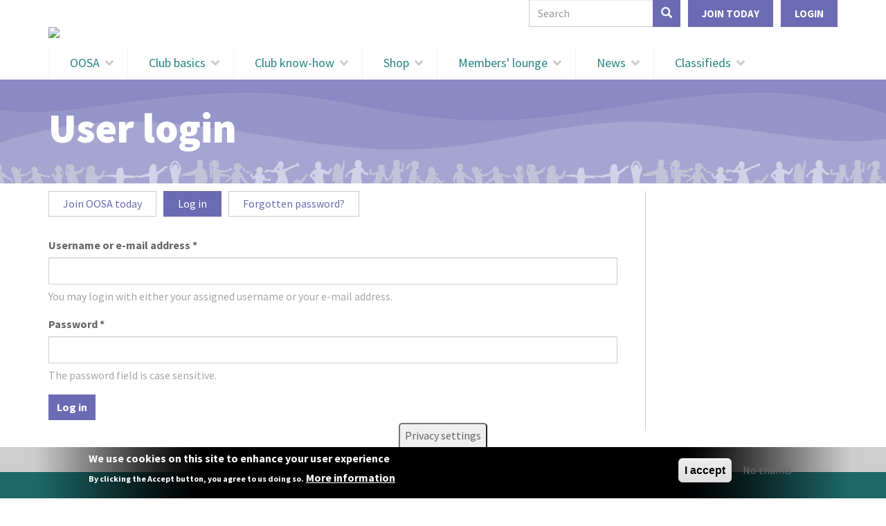

--- FILE ---
content_type: text/html; charset=utf-8
request_url: https://www.outofschoolalliance.co.uk/user/login?destination=cooking-at-your-club
body_size: 9732
content:
<!DOCTYPE html>
<html lang="en" dir="ltr" prefix="content: http://purl.org/rss/1.0/modules/content/ dc: http://purl.org/dc/terms/ foaf: http://xmlns.com/foaf/0.1/ og: http://ogp.me/ns# rdfs: http://www.w3.org/2000/01/rdf-schema# sioc: http://rdfs.org/sioc/ns# sioct: http://rdfs.org/sioc/types# skos: http://www.w3.org/2004/02/skos/core# xsd: http://www.w3.org/2001/XMLSchema#">
<head>
  <link rel="profile" href="http://www.w3.org/1999/xhtml/vocab" />
  <meta name="viewport" content="width=device-width, initial-scale=1.0">
  <meta http-equiv="Content-Type" content="text/html; charset=utf-8" />
<meta name="Generator" content="Drupal 7 (http://drupal.org); Commerce 1" />
<link rel="shortcut icon" href="https://www.outofschoolalliance.co.uk/sites/default/files/favicon_0.ico" type="image/vnd.microsoft.icon" />
  <title>User login | Out of School Alliance</title>
  <style>
@import url("https://www.outofschoolalliance.co.uk/modules/system/system.base.css?sjalc4");
</style>
<style>
@import url("https://www.outofschoolalliance.co.uk/modules/field/theme/field.css?sjalc4");
@import url("https://www.outofschoolalliance.co.uk/sites/all/modules/logintoboggan/logintoboggan.css?sjalc4");
@import url("https://www.outofschoolalliance.co.uk/modules/node/node.css?sjalc4");
@import url("https://www.outofschoolalliance.co.uk/sites/all/modules/views/css/views.css?sjalc4");
</style>
<style>
@import url("https://www.outofschoolalliance.co.uk/sites/all/modules/ctools/css/ctools.css?sjalc4");
@import url("https://www.outofschoolalliance.co.uk/sites/all/modules/uif/uif.css?sjalc4");
@import url("https://www.outofschoolalliance.co.uk/sites/all/modules/eu_cookie_compliance/css/eu_cookie_compliance.css?sjalc4");
</style>
<link type="text/css" rel="stylesheet" href="https://fonts.googleapis.com/css?family=Source+Sans+Pro:400,600,700,900&amp;display=swap" media="all" />
<style>
@import url("https://www.outofschoolalliance.co.uk/sites/default/files/ctools/css/8695a9d3e23511e74e4cde79b7ae1666.css?sjalc4");
</style>
<style>
@import url("https://www.outofschoolalliance.co.uk/sites/all/themes/oosabootstrapsubtheme/css/style.css?sjalc4");
@import url("https://www.outofschoolalliance.co.uk/sites/all/themes/oosabootstrapsubtheme/smartmenus/jquery.smartmenus.bootstrap.css?sjalc4");
</style>
  <!-- HTML5 element support for IE6-8 -->
  <!--[if lt IE 9]>
    <script src="https://cdn.jsdelivr.net/html5shiv/3.7.3/html5shiv-printshiv.min.js"></script>
  <![endif]-->
  <script src="https://www.outofschoolalliance.co.uk/sites/all/modules/jquery_update/replace/jquery/2.2/jquery.min.js?v=2.2.4"></script>
<script src="https://www.outofschoolalliance.co.uk/misc/jquery-extend-3.4.0.js?v=2.2.4"></script>
<script src="https://www.outofschoolalliance.co.uk/misc/jquery-html-prefilter-3.5.0-backport.js?v=2.2.4"></script>
<script src="https://www.outofschoolalliance.co.uk/misc/jquery.once.js?v=1.2"></script>
<script src="https://www.outofschoolalliance.co.uk/misc/drupal.js?sjalc4"></script>
<script src="https://www.outofschoolalliance.co.uk/sites/all/modules/jquery_update/js/jquery_browser.js?v=0.0.1"></script>
<script src="https://www.outofschoolalliance.co.uk/sites/all/modules/eu_cookie_compliance/js/jquery.cookie-1.4.1.min.js?v=1.4.1"></script>
<script src="https://www.outofschoolalliance.co.uk/misc/form-single-submit.js?v=7.99"></script>
<script src="https://www.outofschoolalliance.co.uk/sites/all/modules/button_field/js/button_field.ajax.js?sjalc4"></script>
<script src="https://www.outofschoolalliance.co.uk/sites/all/modules/entityreference/js/entityreference.js?sjalc4"></script>
<script src="https://js.stripe.com/v3"></script>
<script>window.eu_cookie_compliance_cookie_name = "";</script>
<script defer="defer" src="https://www.outofschoolalliance.co.uk/sites/all/modules/eu_cookie_compliance/js/eu_cookie_compliance.min.js?sjalc4"></script>
<script src="https://www.outofschoolalliance.co.uk/sites/all/modules/google_analytics/googleanalytics.js?sjalc4"></script>
<script src="https://www.googletagmanager.com/gtag/js?id=UA-43210016-1"></script>
<script>window.dataLayer = window.dataLayer || [];function gtag(){dataLayer.push(arguments)};gtag("js", new Date());gtag("set", "developer_id.dMDhkMT", true);gtag("config", "UA-43210016-1", {"groups":"default","linker":{"domains":["outofschoolalliance.com","outofschoolalliance.co.uk"]}});jQuery(function($) {
if (!Drupal.eu_cookie_compliance.hasAgreed()){
window['ga-disable-UA-43210016-1'] = true;
}
});</script>
<script src="https://kit.fontawesome.com/8452414245.js"></script>
<script src="https://www.outofschoolalliance.co.uk/sites/all/themes/oosabootstrapsubtheme/bootstrap/js/affix.js?sjalc4"></script>
<script src="https://www.outofschoolalliance.co.uk/sites/all/themes/oosabootstrapsubtheme/bootstrap/js/alert.js?sjalc4"></script>
<script src="https://www.outofschoolalliance.co.uk/sites/all/themes/oosabootstrapsubtheme/bootstrap/js/button.js?sjalc4"></script>
<script src="https://www.outofschoolalliance.co.uk/sites/all/themes/oosabootstrapsubtheme/bootstrap/js/carousel.js?sjalc4"></script>
<script src="https://www.outofschoolalliance.co.uk/sites/all/themes/oosabootstrapsubtheme/bootstrap/js/collapse.js?sjalc4"></script>
<script src="https://www.outofschoolalliance.co.uk/sites/all/themes/oosabootstrapsubtheme/bootstrap/js/dropdown.js?sjalc4"></script>
<script src="https://www.outofschoolalliance.co.uk/sites/all/themes/oosabootstrapsubtheme/bootstrap/js/modal.js?sjalc4"></script>
<script src="https://www.outofschoolalliance.co.uk/sites/all/themes/oosabootstrapsubtheme/bootstrap/js/tooltip.js?sjalc4"></script>
<script src="https://www.outofschoolalliance.co.uk/sites/all/themes/oosabootstrapsubtheme/bootstrap/js/popover.js?sjalc4"></script>
<script src="https://www.outofschoolalliance.co.uk/sites/all/themes/oosabootstrapsubtheme/bootstrap/js/scrollspy.js?sjalc4"></script>
<script src="https://www.outofschoolalliance.co.uk/sites/all/themes/oosabootstrapsubtheme/bootstrap/js/tab.js?sjalc4"></script>
<script src="https://www.outofschoolalliance.co.uk/sites/all/themes/oosabootstrapsubtheme/bootstrap/js/transition.js?sjalc4"></script>
<script src="https://www.outofschoolalliance.co.uk/sites/all/themes/oosabootstrapsubtheme/smartmenus/jquery.smartmenus.min.js?sjalc4"></script>
<script src="https://www.outofschoolalliance.co.uk/sites/all/themes/oosabootstrapsubtheme/smartmenus/jquery.smartmenus.bootstrap.min.js?sjalc4"></script>
<script src="https://www.outofschoolalliance.co.uk/sites/all/themes/oosabootstrapsubtheme/js/oosa.js?sjalc4"></script>
<script>jQuery.extend(Drupal.settings, {"basePath":"\/","pathPrefix":"","setHasJsCookie":0,"ajaxPageState":{"theme":"oosabootstrapsubtheme","theme_token":"dHdCn6pKIizXNY_LqxbOsWVxqsBT14YC-r1SR0mptWY","js":{"sites\/all\/themes\/bootstrap\/js\/bootstrap.js":1,"sites\/all\/modules\/jquery_update\/replace\/jquery\/2.2\/jquery.min.js":1,"misc\/jquery-extend-3.4.0.js":1,"misc\/jquery-html-prefilter-3.5.0-backport.js":1,"misc\/jquery.once.js":1,"misc\/drupal.js":1,"sites\/all\/modules\/jquery_update\/js\/jquery_browser.js":1,"sites\/all\/modules\/eu_cookie_compliance\/js\/jquery.cookie-1.4.1.min.js":1,"misc\/form-single-submit.js":1,"sites\/all\/modules\/button_field\/js\/button_field.ajax.js":1,"sites\/all\/modules\/entityreference\/js\/entityreference.js":1,"https:\/\/js.stripe.com\/v3":1,"0":1,"sites\/all\/modules\/eu_cookie_compliance\/js\/eu_cookie_compliance.min.js":1,"sites\/all\/modules\/google_analytics\/googleanalytics.js":1,"https:\/\/www.googletagmanager.com\/gtag\/js?id=UA-43210016-1":1,"1":1,"https:\/\/kit.fontawesome.com\/8452414245.js":1,"sites\/all\/themes\/oosabootstrapsubtheme\/bootstrap\/js\/affix.js":1,"sites\/all\/themes\/oosabootstrapsubtheme\/bootstrap\/js\/alert.js":1,"sites\/all\/themes\/oosabootstrapsubtheme\/bootstrap\/js\/button.js":1,"sites\/all\/themes\/oosabootstrapsubtheme\/bootstrap\/js\/carousel.js":1,"sites\/all\/themes\/oosabootstrapsubtheme\/bootstrap\/js\/collapse.js":1,"sites\/all\/themes\/oosabootstrapsubtheme\/bootstrap\/js\/dropdown.js":1,"sites\/all\/themes\/oosabootstrapsubtheme\/bootstrap\/js\/modal.js":1,"sites\/all\/themes\/oosabootstrapsubtheme\/bootstrap\/js\/tooltip.js":1,"sites\/all\/themes\/oosabootstrapsubtheme\/bootstrap\/js\/popover.js":1,"sites\/all\/themes\/oosabootstrapsubtheme\/bootstrap\/js\/scrollspy.js":1,"sites\/all\/themes\/oosabootstrapsubtheme\/bootstrap\/js\/tab.js":1,"sites\/all\/themes\/oosabootstrapsubtheme\/bootstrap\/js\/transition.js":1,"sites\/all\/themes\/oosabootstrapsubtheme\/smartmenus\/jquery.smartmenus.min.js":1,"sites\/all\/themes\/oosabootstrapsubtheme\/smartmenus\/jquery.smartmenus.bootstrap.min.js":1,"sites\/all\/themes\/oosabootstrapsubtheme\/js\/oosa.js":1},"css":{"modules\/system\/system.base.css":1,"modules\/field\/theme\/field.css":1,"sites\/all\/modules\/logintoboggan\/logintoboggan.css":1,"modules\/node\/node.css":1,"sites\/all\/modules\/views\/css\/views.css":1,"sites\/all\/modules\/ctools\/css\/ctools.css":1,"sites\/all\/modules\/uif\/uif.css":1,"sites\/all\/modules\/eu_cookie_compliance\/css\/eu_cookie_compliance.css":1,"https:\/\/fonts.googleapis.com\/css?family=Source+Sans+Pro:400,600,700,900\u0026display=swap":1,"public:\/\/ctools\/css\/8695a9d3e23511e74e4cde79b7ae1666.css":1,"sites\/all\/themes\/oosabootstrapsubtheme\/css\/style.css":1,"sites\/all\/themes\/oosabootstrapsubtheme\/smartmenus\/jquery.smartmenus.bootstrap.css":1}},"eu_cookie_compliance":{"cookie_policy_version":"1.0.0","popup_enabled":1,"popup_agreed_enabled":0,"popup_hide_agreed":0,"popup_clicking_confirmation":false,"popup_scrolling_confirmation":false,"popup_html_info":"\u003Cbutton type=\u0022button\u0022 class=\u0022eu-cookie-withdraw-tab\u0022\u003EPrivacy settings\u003C\/button\u003E\n\u003Cdiv class=\u0022eu-cookie-compliance-banner eu-cookie-compliance-banner-info eu-cookie-compliance-banner--opt-in\u0022\u003E\n  \u003Cdiv class=\u0022popup-content info\u0022\u003E\n        \u003Cdiv id=\u0022popup-text\u0022\u003E\n      \u003Ch2\u003EWe use cookies on this site to enhance your user experience\u003C\/h2\u003E\u003Cp\u003EBy clicking the Accept button, you agree to us doing so.\u003C\/p\u003E              \u003Cbutton type=\u0022button\u0022 class=\u0022find-more-button eu-cookie-compliance-more-button\u0022\u003EMore information\u003C\/button\u003E\n          \u003C\/div\u003E\n    \n    \u003Cdiv id=\u0022popup-buttons\u0022 class=\u0022\u0022\u003E\n            \u003Cbutton type=\u0022button\u0022 class=\u0022decline-button eu-cookie-compliance-default-button\u0022\u003EI accept\u003C\/button\u003E\n              \u003Cbutton type=\u0022button\u0022 class=\u0022agree-button eu-cookie-compliance-secondary-button\u0022 \u003ENo thanks\u003C\/button\u003E\n          \u003C\/div\u003E\n  \u003C\/div\u003E\n\u003C\/div\u003E","use_mobile_message":false,"mobile_popup_html_info":"  \u003Cbutton type=\u0022button\u0022 class=\u0022eu-cookie-withdraw-tab\u0022\u003EPrivacy settings\u003C\/button\u003E\n\u003Cdiv class=\u0022eu-cookie-compliance-banner eu-cookie-compliance-banner-info eu-cookie-compliance-banner--opt-in\u0022\u003E\n  \u003Cdiv class=\u0022popup-content info\u0022\u003E\n        \u003Cdiv id=\u0022popup-text\u0022\u003E\n      \u003Ch2\u003EWe use cookies on this site to enhance your user experience\u003C\/h2\u003E\u003Cp\u003EBy tapping the Accept button, you agree to us doing so.\u003C\/p\u003E              \u003Cbutton type=\u0022button\u0022 class=\u0022find-more-button eu-cookie-compliance-more-button\u0022\u003EMore information\u003C\/button\u003E\n          \u003C\/div\u003E\n    \n    \u003Cdiv id=\u0022popup-buttons\u0022 class=\u0022\u0022\u003E\n            \u003Cbutton type=\u0022button\u0022 class=\u0022decline-button eu-cookie-compliance-default-button\u0022\u003EI accept\u003C\/button\u003E\n              \u003Cbutton type=\u0022button\u0022 class=\u0022agree-button eu-cookie-compliance-secondary-button\u0022 \u003ENo thanks\u003C\/button\u003E\n          \u003C\/div\u003E\n  \u003C\/div\u003E\n\u003C\/div\u003E\n","mobile_breakpoint":"768","popup_html_agreed":"\u003Cdiv\u003E\n  \u003Cdiv class=\u0022popup-content agreed\u0022\u003E\n    \u003Cdiv id=\u0022popup-text\u0022\u003E\n      \u003Ch2\u003EThank you for accepting cookies\u003C\/h2\u003E\u003Cp\u003EYou can now hide this message or find out more about cookies.\u003C\/p\u003E    \u003C\/div\u003E\n    \u003Cdiv id=\u0022popup-buttons\u0022\u003E\n      \u003Cbutton type=\u0022button\u0022 class=\u0022hide-popup-button eu-cookie-compliance-hide-button\u0022\u003EHide\u003C\/button\u003E\n              \u003Cbutton type=\u0022button\u0022 class=\u0022find-more-button eu-cookie-compliance-more-button-thank-you\u0022 \u003EMore info\u003C\/button\u003E\n          \u003C\/div\u003E\n  \u003C\/div\u003E\n\u003C\/div\u003E","popup_use_bare_css":false,"popup_height":"auto","popup_width":"100%","popup_delay":1000,"popup_link":"\/privacy","popup_link_new_window":1,"popup_position":null,"fixed_top_position":1,"popup_language":"en","store_consent":false,"better_support_for_screen_readers":0,"reload_page":0,"domain":"","domain_all_sites":0,"popup_eu_only_js":0,"cookie_lifetime":"100","cookie_session":false,"disagree_do_not_show_popup":0,"method":"opt_in","allowed_cookies":"","withdraw_markup":"\u003Cbutton type=\u0022button\u0022 class=\u0022eu-cookie-withdraw-tab\u0022\u003EPrivacy settings\u003C\/button\u003E\n\u003Cdiv class=\u0022eu-cookie-withdraw-banner\u0022\u003E\n  \u003Cdiv class=\u0022popup-content info\u0022\u003E\n    \u003Cdiv id=\u0022popup-text\u0022\u003E\n      \u003Ch2\u003EWe use cookies on this site to enhance your user experience\u003C\/h2\u003E\u003Cp\u003EYou have given your consent for us to set cookies.\u003C\/p\u003E    \u003C\/div\u003E\n    \u003Cdiv id=\u0022popup-buttons\u0022\u003E\n      \u003Cbutton type=\u0022button\u0022 class=\u0022eu-cookie-withdraw-button\u0022\u003EWithdraw consent\u003C\/button\u003E\n    \u003C\/div\u003E\n  \u003C\/div\u003E\n\u003C\/div\u003E\n","withdraw_enabled":1,"withdraw_button_on_info_popup":0,"cookie_categories":[],"cookie_categories_details":[],"enable_save_preferences_button":1,"cookie_name":"","cookie_value_disagreed":"0","cookie_value_agreed_show_thank_you":"1","cookie_value_agreed":"2","containing_element":"body","automatic_cookies_removal":1,"close_button_action":"close_banner"},"googleanalytics":{"account":["UA-43210016-1"],"trackOutbound":1,"trackMailto":1,"trackDownload":1,"trackDownloadExtensions":"7z|aac|arc|arj|asf|asx|avi|bin|csv|doc(x|m)?|dot(x|m)?|exe|flv|gif|gz|gzip|hqx|jar|jpe?g|js|mp(2|3|4|e?g)|mov(ie)?|msi|msp|pdf|phps|png|ppt(x|m)?|pot(x|m)?|pps(x|m)?|ppam|sld(x|m)?|thmx|qtm?|ra(m|r)?|sea|sit|tar|tgz|torrent|txt|wav|wma|wmv|wpd|xls(x|m|b)?|xlt(x|m)|xlam|xml|z|zip","trackDomainMode":2,"trackCrossDomains":["outofschoolalliance.com","outofschoolalliance.co.uk"]},"urlIsAjaxTrusted":{"\/search\/node":true,"\/user\/login?destination=cooking-at-your-club":true},"bootstrap":{"anchorsFix":"0","anchorsSmoothScrolling":"0","formHasError":1,"popoverEnabled":1,"popoverOptions":{"animation":1,"html":0,"placement":"right","selector":"","trigger":"click","triggerAutoclose":1,"title":"","content":"","delay":0,"container":"body"},"tooltipEnabled":1,"tooltipOptions":{"animation":1,"html":0,"placement":"auto left","selector":"","trigger":"hover focus","delay":0,"container":"body"}}});</script>
</head>
<body class="html not-front not-logged-in no-sidebars page-user page-user-login">
  <div id="skip-link">
    <a href="#main-content" class="element-invisible element-focusable">Skip to main content</a>
  </div>
        <nav class="navbar oosa-navbar navbar-default">
      <div class="container">
        <div id="navbar-top" class="collapse navbar-collapse">
          <ul class="menu nav navbar-nav navbar-right secondary"><li class="first leaf oosa-navbar-search"><a href="/search" id="user-nav-search">Search</a></li>
<li class="leaf"><a href="/user/register" id="user-nav-join">Join today</a></li>
<li class="last leaf active-trail active active login"><a href="/user/login?destination=home" id="user-nav-login" class="active-trail active">Login</a></li>
</ul>            <div class="region region-search">
    <section id="block-search-form" class="block block-search clearfix">

      
  <form class="form-search content-search navbar-form navbar-right" role="search" action="/user/login?destination=cooking-at-your-club" method="post" id="search-block-form" accept-charset="UTF-8"><div><div>
      <h2 class="element-invisible">Search form</h2>
    <div class="input-group"><input title="Enter the terms you wish to search for." placeholder="Search" class="form-control form-text" type="text" id="edit-search-block-form--2" name="search_block_form" value="" size="15" maxlength="128" /><span class="input-group-btn"><button type="submit" class="btn btn-primary"><span class="icon glyphicon glyphicon-search" aria-hidden="true"></span>
</button></span></div><div class="form-actions form-wrapper form-group" id="edit-actions--2"><button class="element-invisible btn btn-primary form-submit" type="submit" id="edit-submit--2" name="op" value="Search">Search</button>
</div><input type="hidden" name="form_build_id" value="form-0cgmNIw_hJ9hWglinHKslKf97IDzLwjAqZmtXIkhL4c" />
<input type="hidden" name="form_id" value="search_block_form" />
</div>
</div></form>
</section>
  </div>
        </div>
      </div>
    </nav>

    <header class="container oosa-header-brand">
      <div class="row">
        <div class="col-xs-12"><a href="/" title="Home"><img class="img-responsive" src="https://www.outofschoolalliance.co.uk/sites/default/files/oosa-logo_0.png"></a></div>
      </div>
    </header>
    
    <nav class="navbar navbar-smartphone navbar-default">
      <div class="container">
        <div class="navbar-header">
          <a class="navbar-brand" href="/" title="Home"><img class="img-responsive" src="https://www.outofschoolalliance.co.uk/sites/default/files/oosa-logo_0.png" alt="Out of School Alliance"></a>
          <button type="button" class="navbar-toggle collapsed" data-toggle="collapse" data-target="#navbar" aria-expanded="false" aria-controls="navbar">
            <span class="sr-only">Toggle navigation</span>
            <span class="icon-bar"></span>
            <span class="icon-bar"></span>
            <span class="icon-bar"></span>
          </button>
          <div class="secondary-nav-smartphone pull-right">
          </div>
        </div>
        <div class="navbar-collapse collapse" id="navbar" data-hover="dropdown">
          <ul class="menu nav navbar-nav"><li class="first expanded dropdown"><a href="/welcome" class="dropdown-toggle" data-toggle="dropdown">OOSA</a><ul class="dropdown-menu"><li class="first leaf"><a href="/about-us">about us</a></li>
<li class="expanded dropdown"><a href="/some-work-some-play" class="dropdown-toggle" data-toggle="dropdown">blog</a><ul class="dropdown-menu"><li class="first leaf"><a href="/national-roll-out-of-free-breakfast-clubs">DfE - Further details on free breakfast clubs rollout</a></li>
<li class="leaf"><a href="/tupe">TUPE &amp; Breakfast Clubs</a></li>
<li class="leaf"><a href="/how-good-is-your-setting-at-preventing-bullying">How good is your setting at preventing and managing bullying?</a></li>
<li class="leaf"><a href="/handling-serious-incidents-in-OSCs">Handling serious incidents in OSC&#039;s</a></li>
<li class="leaf"><a href="/responding-to-southport-tragedy">responding to Southport tragedy: support and guidance</a></li>
<li class="leaf"><a href="/one-month-on-from-the-spring-budget-statement">spring budget - one month on</a></li>
<li class="leaf"><a href="/opening-during-strike-action">opening during strike action</a></li>
<li class="leaf"><a href="/unannounced-ofsted-visit">unannounced Ofsted visit</a></li>
<li class="leaf"><a href="/blog-random-acts-kindness">random acts of kindness</a></li>
<li class="collapsed"><a href="/blog-success-in-2021">get set for success</a></li>
<li class="leaf"><a href="/blog-treat-yourself">treat yourself</a></li>
<li class="leaf"><a href="/blog-shutdown-ideas">making the best of lockdown</a></li>
<li class="leaf"><a href="/schools-taking-over-clubs">schools taking over clubs</a></li>
<li class="leaf"><a href="/blog-allergy-labelling">food allergy procedures</a></li>
<li class="leaf"><a href="/blog-cuddling">can you cuddle children?</a></li>
<li class="leaf"><a href="/blog-marketing-your-club">marketing your club</a></li>
<li class="leaf"><a href="/blog-royal-wedding">red, white and blue</a></li>
<li class="leaf"><a href="/blog-no-cheating">no cheating!</a></li>
<li class="collapsed"><a href="/blog-share-the-love">share the love</a></li>
<li class="last leaf"><a href="/blog-winter-olympics">winter olympics</a></li>
</ul></li>
<li class="leaf"><a href="/contact">contact</a></li>
<li class="leaf"><a href="/advertising">advertising</a></li>
<li class="leaf"><a href="/testimonials">testimonials</a></li>
<li class="leaf"><a href="/sitemap" title="">site map</a></li>
<li class="leaf"><a href="/terms-and-conditions-new">terms and conditions</a></li>
<li class="leaf"><a href="/privacy">privacy policy</a></li>
<li class="leaf"><a href="/aup">acceptable use policy</a></li>
<li class="last leaf"><a href="/FAQ">help</a></li>
</ul></li>
<li class="expanded dropdown"><a href="/basics" class="dropdown-toggle" data-toggle="dropdown">Club basics</a><ul class="dropdown-menu"><li class="first expanded dropdown"><a href="/about-out-of-school-clubs" class="dropdown-toggle" data-toggle="dropdown">out of school clubs</a><ul class="dropdown-menu"><li class="first last leaf"><a href="/choosing-out-of-school-clubs" title="Choosing an out of school club">choosing a club</a></li>
</ul></li>
<li class="expanded dropdown"><a href="/setting-up-your-club" class="dropdown-toggle" data-toggle="dropdown">getting started</a><ul class="dropdown-menu"><li class="first collapsed"><a href="/establish-club-need">establish the need</a></li>
<li class="expanded"><a href="/business-structure" title="decide on your business structure">business structure</a></li>
<li class="leaf"><a href="/funding" title="sources of funding">funding</a></li>
<li class="leaf"><a href="/ofsted">ofsted registration</a></li>
<li class="leaf"><a href="/premises" title="Finding suitable premises for your club">premises</a></li>
<li class="leaf"><a href="/staffing" title="Employing the right people">staffing</a></li>
<li class="leaf"><a href="/equipment" title="Equipment needed">equipment</a></li>
<li class="last leaf"><a href="/club-paperwork" title="Getting all your paperwork in place">paperwork</a></li>
</ul></li>
<li class="expanded dropdown"><a href="/dbs-checks" title="CRB and DBS checks" class="dropdown-toggle" data-toggle="dropdown">DBS checks</a><ul class="dropdown-menu"><li class="first last leaf"><a href="/safeguarding">DBS and safeguarding</a></li>
</ul></li>
<li class="collapsed"><a href="/essential-qualifications">qualifications &amp; training</a></li>
<li class="expanded dropdown"><a href="/holiday-clubs" class="dropdown-toggle" data-toggle="dropdown">holiday clubs</a><ul class="dropdown-menu"><li class="first leaf"><a href="/adding-holiday-club" title="Adding a holiday club to your existing childcare provision">adding a holiday club</a></li>
<li class="leaf"><a href="/holidayclub-only" title="Setting up a new holiday club">new holiday club</a></li>
<li class="last leaf"><a href="/holiday-club-tips">holiday club tips</a></li>
</ul></li>
<li class="last leaf"><a href="/activity-clubs">activity clubs</a></li>
</ul></li>
<li class="expanded dropdown"><a href="/knowhow" class="dropdown-toggle" data-toggle="dropdown">Club know-how</a><ul class="dropdown-menu"><li class="first expanded dropdown"><a href="/know-how-business" class="dropdown-toggle" data-toggle="dropdown">your business</a><ul class="dropdown-menu"><li class="first collapsed"><a href="/coronavirus-update">coronavirus / covid-19</a></li>
<li class="expanded"><a href="/business-legislation">business legislation</a></li>
<li class="collapsed"><a href="/safeguarding-matters">safeguarding matters</a></li>
<li class="collapsed"><a href="/food-topics">food issues</a></li>
<li class="collapsed"><a href="/additional-tips">additional tips</a></li>
<li class="last collapsed"><a href="/forest-schools">forest schools</a></li>
</ul></li>
<li class="leaf"><a href="/eyfs">EYFS</a></li>
<li class="expanded dropdown"><a href="/financial-issues" class="dropdown-toggle" data-toggle="dropdown">financial issues</a><ul class="dropdown-menu"><li class="first leaf"><a href="/school-takeovers">school takeovers</a></li>
<li class="leaf"><a href="/helping-with-fees">help with fees</a></li>
<li class="leaf"><a href="/tax-free-childcare">tax-free childcare</a></li>
<li class="leaf"><a href="/30-hours-free-childcare">30 hours funded childcare</a></li>
<li class="leaf"><a href="/marketing-your-club">marketing your club</a></li>
<li class="leaf"><a href="/new-markets">new market ideas</a></li>
<li class="leaf"><a href="/cheap-equipment">equipment on a budget</a></li>
<li class="leaf"><a href="/recording-expenses">recording your expenses</a></li>
<li class="collapsed"><a href="/funding-tip1">funding your project</a></li>
<li class="last leaf"><a href="/flood-advice">flood advice</a></li>
</ul></li>
<li class="expanded dropdown"><a href="/know-how-ofsted" class="dropdown-toggle" data-toggle="dropdown">ofsted</a><ul class="dropdown-menu"><li class="first collapsed"><a href="/ofsted-registration">registration</a></li>
<li class="collapsed"><a href="/ofsted-legislation">legislation</a></li>
<li class="collapsed"><a href="/inspection-readiness">inspection readiness</a></li>
<li class="last leaf"><a href="/key-ofsted-docs">key ofsted documentation</a></li>
</ul></li>
<li class="last expanded dropdown"><a href="/know-how-staff" class="dropdown-toggle" data-toggle="dropdown">staff and employment</a><ul class="dropdown-menu"><li class="first leaf"><a href="/appraisals">appraisals</a></li>
<li class="leaf"><a href="/dbs-reusing">DBS checks for staff</a></li>
<li class="leaf"><a href="/dbschecks-who-needs">DBS checks: who needs one?</a></li>
<li class="leaf"><a href="/disqualification">disqualification</a></li>
<li class="collapsed"><a href="/employing-foreign-staff">employing non-UK staff</a></li>
<li class="leaf"><a href="/equalities-act">equality act</a></li>
<li class="leaf"><a href="/holiday-pay">holidays and holiday pay</a></li>
<li class="leaf"><a href="/maternity-pay">maternity pay</a></li>
<li class="leaf"><a href="/parental-bereavement-leave">parental bereavement leave</a></li>
<li class="leaf"><a href="/redundancy">redundancy</a></li>
<li class="leaf"><a href="/safe-recruitment">safe recruitment</a></li>
<li class="leaf"><a href="/sick-pay">sick pay</a></li>
<li class="leaf"><a href="/tax-2021">tax year 2021-2022</a></li>
<li class="leaf"><a href="/tax-2020">tax year 2020-2021</a></li>
<li class="leaf"><a href="/tax-2019">tax year 2019-2020</a></li>
<li class="last collapsed"><a href="/tax-previous-years">tax years - previous</a></li>
</ul></li>
</ul></li>
<li class="expanded dropdown"><a href="/shop" class="dropdown-toggle" data-toggle="dropdown">Shop</a><ul class="dropdown-menu"><li class="first expanded dropdown"><a href="/information-packs" title="information packs" class="dropdown-toggle" data-toggle="dropdown">information packs</a><ul class="dropdown-menu"><li class="first leaf"><a href="/which-template-pack">which template pack?</a></li>
<li class="leaf"><a href="/shop/start-up-pack-2017">start-up pack</a></li>
<li class="leaf"><a href="/shop/start-up-pack-usb">start-up pack on USB</a></li>
<li class="leaf"><a href="/shop/legal-pack">legal pack</a></li>
<li class="leaf"><a href="/shop/safeguading-pack">safeguarding audit</a></li>
<li class="leaf"><a href="/shop/safeguarding-update-pack">safeguarding updates EYFS 2025</a></li>
<li class="leaf"><a href="/shop/management-pack" title="template documentation for managing staff">employment</a></li>
<li class="leaf"><a href="/shop/employment-contracts-pack">employment contracts</a></li>
<li class="leaf"><a href="/shop/essential-policies-pack">essential policies</a></li>
<li class="leaf"><a href="/shop/forms-pack">forms pack</a></li>
<li class="leaf"><a href="/shop/inclusion-pack">inclusion pack</a></li>
<li class="leaf"><a href="/shop/parent-communication-pack">parent communication</a></li>
<li class="leaf"><a href="/shop/early-years-pack" title="Guidance and template documentation for settings on the Early Years Register">early years for OSCs</a></li>
<li class="leaf"><a href="/shop/GDPR-pack" title="Template documentation and guidance on GDPR">GDPR for OSCs</a></li>
<li class="leaf"><a href="/SEF-pack" title="Self-evaluation form designed for out of school clubs">SEF for OSCs</a></li>
<li class="leaf"><a href="/shop/prevent-duty-pack" title="Templates and guidance for implementing Prevent Duty in out of school clubs">prevent duty</a></li>
<li class="leaf"><a href="/shop/staff-induction-pack">staff induction</a></li>
<li class="leaf"><a href="/shop/operating-manual">operating manual</a></li>
<li class="leaf"><a href="/activity-club-pack" title="Template documentation for activity-based clubs">activity club</a></li>
<li class="last leaf"><a href="/shop/holiday-club-pack" title="Template documentation for holiday clubs">holiday club</a></li>
</ul></li>
<li class="leaf"><a href="/activity-packs">activity packs</a></li>
<li class="last leaf"><a href="/oosa-organiser">OOSA Organiser</a></li>
</ul></li>
<li class="expanded dropdown"><a href="/lounge" title="Member-only features" class="dropdown-toggle" data-toggle="dropdown">Members' lounge</a><ul class="dropdown-menu"><li class="first expanded dropdown"><a href="/why-join" title="Benefits for OOSA members" class="dropdown-toggle" data-toggle="dropdown">why join OOSA?</a><ul class="dropdown-menu"><li class="first leaf"><a href="/local-authorities">local authorities</a></li>
<li class="leaf"><a href="/cheque">paying by cheque, BACS or invoice</a></li>
<li class="last leaf"><a href="/renewal">renewing your membership</a></li>
</ul></li>
<li class="leaf"><a href="/oosa_academy">OOSA Academy</a></li>
<li class="leaf"><a href="/paperwork" title="examples of over 100 documents">paperwork library</a></li>
<li class="leaf"><a href="/forum">OOSA forum</a></li>
<li class="expanded dropdown"><a href="/activity-planning" title="100+ ideas for activities at your club" class="dropdown-toggle" data-toggle="dropdown">activity planning</a><ul class="dropdown-menu"><li class="first leaf"><a href="/games-and-activities" title="ideas for games and physical play">games and physical play</a></li>
<li class="leaf"><a href="/crafts" title="Craft activity ideas for your out of school club">craft activities</a></li>
<li class="leaf"><a href="/recipes" title="Recipes to try with the children at your out of school club">recipes</a></li>
<li class="collapsed"><a href="/festival">alternative festivals calendar</a></li>
<li class="leaf"><a href="/multi-faith-activities">multi-faith calendar</a></li>
<li class="collapsed"><a href="/activity-resources" title="Links to more activity resources">more activity resources</a></li>
<li class="last leaf"><a href="/play-plans" title="Sample play plans for out of school clubs">play plans</a></li>
</ul></li>
<li class="expanded dropdown"><a href="/mem-offers" class="dropdown-toggle" data-toggle="dropdown">member offers</a><ul class="dropdown-menu"><li class="first collapsed"><a href="/member-offers-all" title="Special offers for OOSA members">all member offers</a></li>
<li class="leaf"><a href="/insurance">Insurance for your club</a></li>
<li class="leaf"><a href="/HR_support">HR support for childcare</a></li>
<li class="collapsed"><a href="/club-management-products">club management products</a></li>
<li class="leaf"><a href="/safecic">child safeguarding</a></li>
<li class="last collapsed"><a href="/OOSA-vetting-scheme">OOSA vetting scheme</a></li>
</ul></li>
<li class="expanded dropdown"><a href="/club-chat" class="dropdown-toggle" data-toggle="dropdown">club chat</a><ul class="dropdown-menu"><li class="first last leaf"><a href="/club-chat-guidelines">club chat guidelines</a></li>
</ul></li>
<li class="leaf"><a href="/oosa_ambassadors">OOSA Ambassadors</a></li>
<li class="expanded dropdown"><a href="/product-reviews" class="dropdown-toggle" data-toggle="dropdown">product reviews</a><ul class="dropdown-menu"><li class="first leaf"><a href="/prod-android-tablets">android tablets</a></li>
<li class="leaf"><a href="/prod-big-bubbles">big bubbles</a></li>
<li class="collapsed"><a href="/prod-bingo">bingo!</a></li>
<li class="leaf"><a href="/prod-buskers-guides">buskers guides</a></li>
<li class="leaf"><a href="/prod-camouflage">camouflage</a></li>
<li class="leaf"><a href="/prod-cardboard-castles">cardboard castles</a></li>
<li class="leaf"><a href="/prod-clothesrail">clothes rails</a></li>
<li class="leaf"><a href="/prod-digital-photo-frames">digital photo frames</a></li>
<li class="leaf"><a href="/prod-digital-sand-timers">digital sand timers</a></li>
<li class="leaf"><a href="/prod-inclusion">diversity resources</a></li>
<li class="leaf"><a href="/prod-fimo">fimo</a></li>
<li class="leaf"><a href="/prod-firesteels">firesteels</a></li>
<li class="leaf"><a href="/prod-fleece-fabric">fleece fabric</a></li>
<li class="leaf"><a href="/prod-paperrolls">giant paper rolls</a></li>
<li class="leaf"><a href="/prod-glue-guns">glue guns</a></li>
<li class="leaf"><a href="/prod-gym-balls">gym balls</a></li>
<li class="leaf"><a href="/prod-icepacks">instant ice packs</a></li>
<li class="leaf"><a href="/prod-kite-kits">kite kits</a></li>
<li class="leaf"><a href="/prod-magic-whiteboard">magic whiteboards</a></li>
<li class="leaf"><a href="/prod-display">personalising your space</a></li>
<li class="leaf"><a href="/prod-photo-posters">photo posters</a></li>
<li class="leaf"><a href="/prod-photo-printers">photo printers</a></li>
<li class="leaf"><a href="/prod-parachutes">play parachutes</a></li>
<li class="leaf"><a href="/prod-popcorn">popcorn makers</a></li>
<li class="leaf"><a href="/prod-pound">pound shops</a></li>
<li class="leaf"><a href="/prod-science-kits">science kits</a></li>
<li class="leaf"><a href="/prod-scrapstores">scrap stores</a></li>
<li class="leaf"><a href="/prod-phone-app">smart phone apps</a></li>
<li class="leaf"><a href="/prod-tc-kids">tc kids</a></li>
<li class="leaf"><a href="/prod-tub-trugs">tub trugs</a></li>
<li class="leaf"><a href="/prod-tufftrays">tuff trays</a></li>
<li class="leaf"><a href="/prod-word-games">word and number games</a></li>
<li class="last leaf"><a href="/prod-xyron-sticker">xyron sticker makers</a></li>
</ul></li>
<li class="leaf"><a href="/OOSA-membership-certificate">membership certificates</a></li>
<li class="last leaf"><a href="/ask_oosa">ask OOSA</a></li>
</ul></li>
<li class="expanded dropdown"><a href="/news" title="News and events for out of school clubs" class="dropdown-toggle" data-toggle="dropdown">News</a><ul class="dropdown-menu"><li class="first expanded dropdown"><a href="/newsletter" title="monthly newsletter for OOSA members" class="dropdown-toggle" data-toggle="dropdown">members' newsletter</a><ul class="dropdown-menu"><li class="first leaf"><a href="/newsletter-december-2025">nov/dec 2025</a></li>
<li class="leaf"><a href="/newsletter-october-2025">sep/oct 2025</a></li>
<li class="leaf"><a href="/newsletter-august-2025">august 2025</a></li>
<li class="leaf"><a href="/newsletter-july-2025">july 2025</a></li>
<li class="leaf"><a href="/newsletter-june-2025">june 2025</a></li>
<li class="leaf"><a href="/newsletter-april-may-2025">april &amp; may 2025</a></li>
<li class="leaf"><a href="/newsletter-march-2025">march 2025</a></li>
<li class="leaf"><a href="/newsletter-february-2025">february 2025</a></li>
<li class="last leaf"><a href="/newsletter-january-2025">january 2025</a></li>
</ul></li>
<li class="collapsed"><a href="/newsletter-archive-new">newsletter archive</a></li>
<li class="collapsed"><a href="/state-of-the-sector-report">State of the Sector Reports</a></li>
<li class="leaf"><a href="/nwcp" id="National Wraparound Childcare Programme">nwcp</a></li>
<li class="last leaf"><a href="/media">media</a></li>
</ul></li>
<li class="last expanded dropdown"><a href="/classifieds" title="Listings of playwork jobs, clubs, training providers and suppliers" class="dropdown-toggle" data-toggle="dropdown">Classifieds</a><ul class="dropdown-menu"><li class="first expanded dropdown"><a href="/oosa-jobs" title="Listing of job vacancies in out of school clubs" class="dropdown-toggle" data-toggle="dropdown">playwork jobs</a><ul class="dropdown-menu"><li class="first collapsed"><a href="/job-vacancies">current vacancies</a></li>
<li class="last leaf"><a href="/advertise-a-job">advertise a job</a></li>
</ul></li>
<li class="expanded dropdown"><a href="/out-of-school-clubs" class="dropdown-toggle" data-toggle="dropdown">out of school clubs</a><ul class="dropdown-menu"><li class="first leaf"><a href="/directory-a-to-h">counties: A to H</a></li>
<li class="leaf"><a href="/directory-l-to-n">counties: K to N</a></li>
<li class="leaf"><a href="/directory-o-to-z">counties: O to Z</a></li>
<li class="leaf"><a href="/directory-scotland">Scotland and Wales</a></li>
<li class="last leaf"><a href="/club-listing" title="Add your listing to the Directory of Out of School Clubs">listing your club</a></li>
</ul></li>
<li class="leaf"><a href="/suppliers">suppliers</a></li>
<li class="last leaf"><a href="/training-providers">training providers</a></li>
</ul></li>
</ul>        </div>
      </div>
    </nav>

    <main>
      <section class="oosa-container-page-heading">
        <div class="container">
          <div class="row oosa-display-flex">
            <div class="col-xs-12">
              <h1>User login</h1>
            </div>
          </div>
        </div>
      </section>
      <section class="container">
        <div class="row">
          <nav class="col-md-9">
                      </nav>
        </div>
        <div class="row">
          <article class="col-md-9 oosa-article">
                                      <h2 class="element-invisible">Primary tabs</h2><ul class="tabs--primary nav nav-pills"><li><a href="/user/register">Join OOSA today</a></li>
<li class="active"><a href="/user" class="active">Log in<span class="element-invisible">(active tab)</span></a></li>
<li><a href="/user/password">Forgotten password?</a></li>
</ul>                                                  <div class="region region-content">
    <section id="block-system-main" class="block block-system clearfix">

      
  <form action="/user/login?destination=cooking-at-your-club" method="post" id="user-login" accept-charset="UTF-8"><div><div class="form-item form-item-name form-type-textfield form-group"> <label class="control-label" for="edit-name">Username or e-mail address <span class="form-required" title="This field is required.">*</span></label>
<input class="form-control form-text required" type="text" id="edit-name" name="name" value="" size="60" maxlength="60" /><div class="help-block">You may login with either your assigned username or your e-mail address.</div></div><div class="form-item form-item-pass form-type-password form-group"> <label class="control-label" for="edit-pass">Password <span class="form-required" title="This field is required.">*</span></label>
<input class="form-control form-text required" type="password" id="edit-pass" name="pass" size="60" maxlength="128" /><div class="help-block">The password field is case sensitive.</div></div><input type="hidden" name="form_build_id" value="form-vhjmj0iQRpgW5LJGXVA6puZsKyS3kY-_R2iSb61ZaYs" />
<input type="hidden" name="form_id" value="user_login" />
<div class="form-actions form-wrapper form-group" id="edit-actions"><button type="submit" id="edit-submit" name="op" value="Log in" class="btn btn-primary form-submit">Log in</button>
</div></div></form>
</section>
  </div>
          </article>
          <div class="col-md-3" role="complementary">
            <nav class="oosa-internal-nav">
                          </nav>
                                  </div>
        </div>
      </section>
    </main>

    <footer class="oosa-page-footer">
      <div class="container">
        <div class="row">
          <div class="col-md-3">
              <div class="region region-footer">
    <section id="block-block-6" class="block block-block clearfix">

      
  <p><img src="/sites/all/themes/oosabootstrapsubtheme/images/oosa-logo-footer.png" alt="Out of School Alliance" class="oosa-logo-footer" /></p>
<p class="small">© Copyright 2026<br />Out of School Alliance<br>(A trading name of  The Bold Type Training<br>&amp; Consultancy Limited)</p>
<p class="small">Registered in England and Wales<br>
Company No. 11544956<br>
VAT no. 404154732</p>
</section>
  </div>
          </div>
          <nav class="col-md-3">
              <div class="region region-footer-main-menu">
    <section id="block-menu-block-4" class="block block-menu-block clearfix">

      
  <div class="menu-block-wrapper menu-block-4 menu-name-main-menu parent-mlid-0 menu-level-1">
  <ul class="menu nav"><li class="first leaf has-children menu-mlid-218"><a href="/welcome">OOSA</a></li>
<li class="leaf has-children menu-mlid-568"><a href="/basics">Club basics</a></li>
<li class="leaf has-children menu-mlid-569"><a href="/knowhow">Club know-how</a></li>
<li class="leaf has-children menu-mlid-4323"><a href="/shop">Shop</a></li>
<li class="leaf has-children menu-mlid-571"><a href="/lounge" title="Member-only features">Members&#039; lounge</a></li>
<li class="leaf has-children menu-mlid-595"><a href="/news" title="News and events for out of school clubs">News</a></li>
<li class="last leaf has-children menu-mlid-573"><a href="/classifieds" title="Listings of playwork jobs, clubs, training providers and suppliers">Classifieds</a></li>
</ul></div>

</section>
  </div>
          </nav>
          <nav class="col-md-3">
              <div class="region region-footer-boring-menu">
    <section id="block-menu-block-5" class="block block-menu-block clearfix">

      
  <div class="menu-block-wrapper menu-block-5 menu-name-menu-footer-menu parent-mlid-0 menu-level-1">
  <ul class="menu nav"><li class="first leaf menu-mlid-713"><a href="/sitemap" title="">Sitemap</a></li>
<li class="last leaf menu-mlid-2522"><a href="/FAQ">Help</a></li>
</ul></div>

</section>
  </div>
          </nav>
          <div class="col-md-3">
              <div class="region region-footer-address">
    <section id="block-block-1" class="block block-block clearfix">

      
  <p>The Bold Type Training &amp; Consultancy Limited,<br>16, Ffordd Morgan,<br>Llay,<br>Wrexham LL12 0RR</p><p>Email: info@oosa.co.uk<br>Tel: 0345 3142008</p>

<div class="oosa-social-media">
              <a href="https://www.facebook.com/Out-of-School-Alliance-114591595252973/" target="_blank"><i class="fab fa-facebook-square"></i></a>
              <a href="https://twitter.com/OutofSchoolClub" target="_blank"><i class="fab fa-twitter-square"></i></a>
              <!-- <i class="fab fa-pinterest-square"></i> -->
              <a href="https://www.instagram.com/outofschoolalliance/" target="_blank"><i class="fab fa-instagram"></i></a>
</div>
</section>
  </div>
          </div>
        </div>
      </div>
    </footer>
  <script src="https://www.outofschoolalliance.co.uk/sites/all/themes/bootstrap/js/bootstrap.js?sjalc4"></script>
</body>
</html>


--- FILE ---
content_type: text/javascript
request_url: https://www.outofschoolalliance.co.uk/sites/all/themes/oosabootstrapsubtheme/js/oosa.js?sjalc4
body_size: 247
content:
jQuery( document ).ready(function() {
  	console.log( "ready!" );

  	// Move the secondary navigation

  	jQuery(window).on("load resize", function(e) {
		if (window.matchMedia( "(max-width: 992px)" ).matches) {
  			jQuery('#navbar-top>ul.secondary').prependTo( jQuery('.secondary-nav-smartphone') );
  			jQuery('ul.secondary a#user-nav-search').html('<span class="icon glyphicon glyphicon-search" aria-hidden="true"></span>');
  			jQuery('ul.secondary a#user-nav-account').html('<span class="icon glyphicon glyphicon-user" aria-hidden="true"></span>');
  			jQuery('ul.secondary a#user-nav-join').html('<span class="icon glyphicon glyphicon-user" aria-hidden="true"></span>');
  			jQuery('ul.secondary a#user-nav-login').html('<span class="icon glyphicon glyphicon-log-in" aria-hidden="true"></span>');
  			jQuery('ul.secondary a#user-nav-logout').html('<span class="icon glyphicon glyphicon-log-out" aria-hidden="true"></span>');
  		} else {
  			jQuery('.secondary-nav-smartphone>ul.secondary').prependTo( jQuery('#navbar-top') );
  			jQuery('ul.secondary a#user-nav-search').html('Search');
  			jQuery('ul.secondary a#user-nav-account').html('My account');
  			jQuery('ul.secondary a#user-nav-join').html('Join today');
  			jQuery('ul.secondary a#user-nav-login').html('Login');
  			jQuery('ul.secondary a#user-nav-logout').html('Log out');
  		}
	});
});